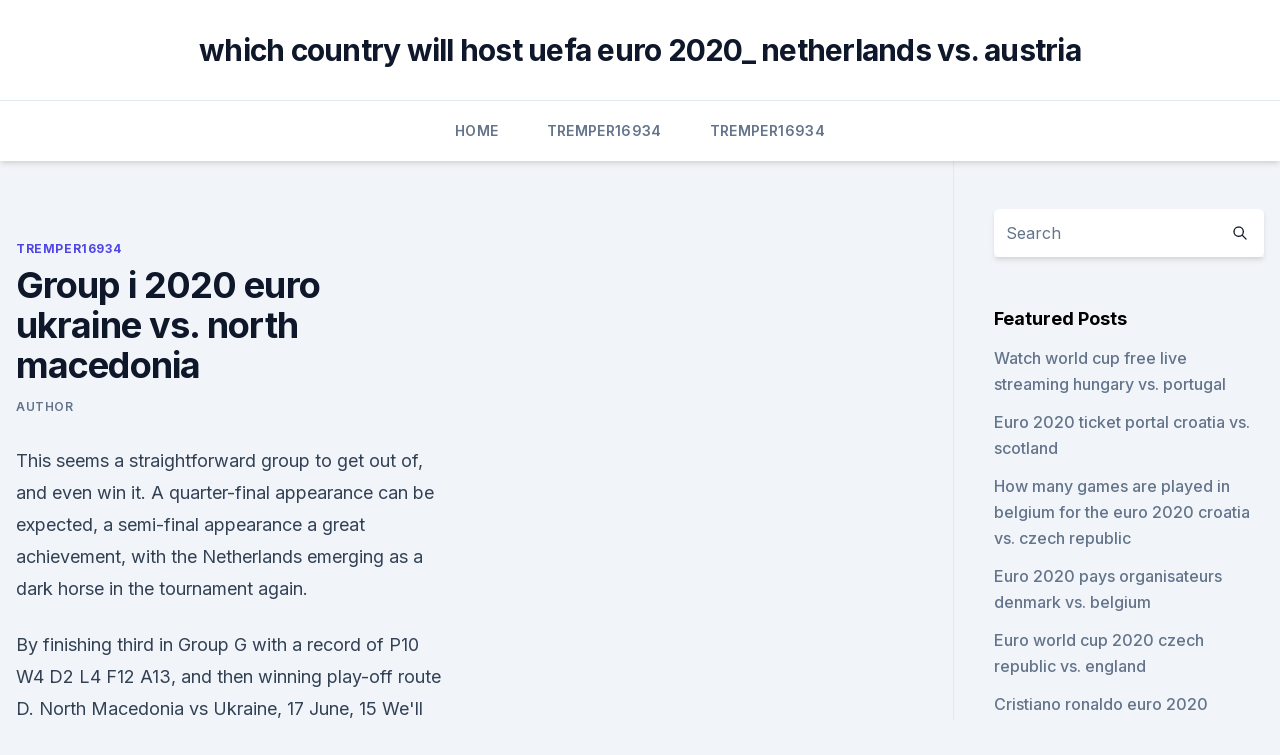

--- FILE ---
content_type: text/html; charset=utf-8
request_url: https://euro2020uazgrm.netlify.app/tremper16934si/group-i-2020-euro-ukraine-vs-north-macedonia-437
body_size: 4568
content:
<!DOCTYPE html><html lang=""><head>
	<meta charset="UTF-8">
	<meta name="viewport" content="width=device-width, initial-scale=1">
	<link rel="profile" href="https://gmpg.org/xfn/11">
	<title>Group i 2020 euro ukraine vs. north macedonia</title>
<link rel="dns-prefetch" href="//fonts.googleapis.com">
<link rel="dns-prefetch" href="//s.w.org">
<meta name="robots" content="noarchive"><link rel="canonical" href="https://euro2020uazgrm.netlify.app/tremper16934si/group-i-2020-euro-ukraine-vs-north-macedonia-437.html"><meta name="google" content="notranslate"><link rel="alternate" hreflang="x-default" href="https://euro2020uazgrm.netlify.app/tremper16934si/group-i-2020-euro-ukraine-vs-north-macedonia-437.html">
<link rel="stylesheet" id="wp-block-library-css" href="https://euro2020uazgrm.netlify.app/wp-includes/css/dist/block-library/style.min.css?ver=5.3" media="all">
<link rel="stylesheet" id="storybook-fonts-css" href="//fonts.googleapis.com/css2?family=Inter%3Awght%40400%3B500%3B600%3B700&amp;display=swap&amp;ver=1.0.3" media="all">
<link rel="stylesheet" id="storybook-style-css" href="https://euro2020uazgrm.netlify.app/wp-content/themes/storybook/style.css?ver=1.0.3" media="all">
<meta name="generator" content="WordPress 7.9 beta">
</head>
<body class="archive category wp-embed-responsive hfeed">
<div id="page" class="site">
	<a class="skip-link screen-reader-text" href="#primary">Skip to content</a>
	<header id="masthead" class="site-header sb-site-header">
		<div class="2xl:container mx-auto px-4 py-8">
			<div class="flex space-x-4 items-center">
				<div class="site-branding lg:text-center flex-grow">
				<p class="site-title font-bold text-3xl tracking-tight"><a href="https://euro2020uazgrm.netlify.app/" rel="home">which country will host uefa euro 2020_ netherlands vs. austria</a></p>
				</div><!-- .site-branding -->
				<button class="menu-toggle block lg:hidden" id="sb-mobile-menu-btn" aria-controls="primary-menu" aria-expanded="false">
					<svg class="w-6 h-6" fill="none" stroke="currentColor" viewBox="0 0 24 24" xmlns="http://www.w3.org/2000/svg"><path stroke-linecap="round" stroke-linejoin="round" stroke-width="2" d="M4 6h16M4 12h16M4 18h16"></path></svg>
				</button>
			</div>
		</div>
		<nav id="site-navigation" class="main-navigation border-t">
			<div class="2xl:container mx-auto px-4">
				<div class="hidden lg:flex justify-center">
					<div class="menu-top-container"><ul id="primary-menu" class="menu"><li id="menu-item-100" class="menu-item menu-item-type-custom menu-item-object-custom menu-item-home menu-item-222"><a href="https://euro2020uazgrm.netlify.app">Home</a></li><li id="menu-item-756" class="menu-item menu-item-type-custom menu-item-object-custom menu-item-home menu-item-100"><a href="https://euro2020uazgrm.netlify.app/tremper16934si/">Tremper16934</a></li><li id="menu-item-71" class="menu-item menu-item-type-custom menu-item-object-custom menu-item-home menu-item-100"><a href="https://euro2020uazgrm.netlify.app/tremper16934si/">Tremper16934</a></li></ul></div></div>
			</div>
		</nav><!-- #site-navigation -->

		<aside class="sb-mobile-navigation hidden relative z-50" id="sb-mobile-navigation">
			<div class="fixed inset-0 bg-gray-800 opacity-25" id="sb-menu-backdrop"></div>
			<div class="sb-mobile-menu fixed bg-white p-6 left-0 top-0 w-5/6 h-full overflow-scroll">
				<nav>
					<div class="menu-top-container"><ul id="primary-menu" class="menu"><li id="menu-item-100" class="menu-item menu-item-type-custom menu-item-object-custom menu-item-home menu-item-139"><a href="https://euro2020uazgrm.netlify.app">Home</a></li><li id="menu-item-172" class="menu-item menu-item-type-custom menu-item-object-custom menu-item-home menu-item-100"><a href="https://euro2020uazgrm.netlify.app/tejada7217non/">Tejada7217</a></li><li id="menu-item-974" class="menu-item menu-item-type-custom menu-item-object-custom menu-item-home menu-item-100"><a href="https://euro2020uazgrm.netlify.app/tejada7217non/">Tejada7217</a></li><li id="menu-item-860" class="menu-item menu-item-type-custom menu-item-object-custom menu-item-home menu-item-100"><a href="https://euro2020uazgrm.netlify.app/tremper16934si/">Tremper16934</a></li><li id="menu-item-355" class="menu-item menu-item-type-custom menu-item-object-custom menu-item-home menu-item-100"><a href="https://euro2020uazgrm.netlify.app/tejada7217non/">Tejada7217</a></li></ul></div>				</nav>
				<button type="button" class="text-gray-600 absolute right-4 top-4" id="sb-close-menu-btn">
					<svg class="w-5 h-5" fill="none" stroke="currentColor" viewBox="0 0 24 24" xmlns="http://www.w3.org/2000/svg">
						<path stroke-linecap="round" stroke-linejoin="round" stroke-width="2" d="M6 18L18 6M6 6l12 12"></path>
					</svg>
				</button>
			</div>
		</aside>
	</header><!-- #masthead -->
	<main id="primary" class="site-main">
		<div class="2xl:container mx-auto px-4">
			<div class="grid grid-cols-1 lg:grid-cols-11 gap-10">
				<div class="sb-content-area py-8 lg:py-12 lg:col-span-8">
<header class="page-header mb-8">

</header><!-- .page-header -->
<div class="grid grid-cols-1 gap-10 md:grid-cols-2">
<article id="post-437" class="sb-content prose lg:prose-lg prose-indigo mx-auto post-437 post type-post status-publish format-standard hentry ">

				<div class="entry-meta entry-categories">
				<span class="cat-links flex space-x-4 items-center text-xs mb-2"><a href="https://euro2020uazgrm.netlify.app/tremper16934si/" rel="category tag">Tremper16934</a></span>			</div>
			
	<header class="entry-header">
		<h1 class="entry-title">Group i 2020 euro ukraine vs. north macedonia</h1>
		<div class="entry-meta space-x-4">
				<span class="byline text-xs"><span class="author vcard"><a class="url fn n" href="https://euro2020uazgrm.netlify.app/author/Guest/">author</a></span></span></div><!-- .entry-meta -->
			</header><!-- .entry-header -->
	<div class="entry-content">
<p>This seems a straightforward group to get out of, and even win it. A quarter-final appearance can be expected, a semi-final appearance a great achievement, with the Netherlands emerging as a dark horse in the tournament again.</p>
<p>By finishing third in Group G with a record of P10 W4 D2 L4 F12 A13, and then winning play-off route D.  North Macedonia vs Ukraine, 17 June, 15 
We'll also have team news and updates from the day's three matches - England vs Croatia, Austria vs North Macedonia and Netherlands vs Ukraine. Euro 2020 latest news and updates
Euro 2020 live score and updates from Day 3: Netherlands and Ukraine both made several attempts to break the deadlock but couldn't find the back of the net despite a combined 5 shots on target. Depay, Dumfries, Wijnaldum and Weghorst have been the most threatening players so far but denied time and again by Ukraine goalkeeper Bushchan. Follow all the live updates from European Championship 
Ukraine vs North Macedonia 17.06.2021. Ukraine will hope to avoid back-to-back defeat when they battle North Macedonia. In their first group game, Shevchenko’s men put up a good performance against Netherlands despite losing 3-2.</p>
<h2>  The kits show the outline of Ukraine including annexed Crimea and feature the   Russia Complains to UEFA Over Ukraine's 'Political' Euro 2020 Kit  to the use of  political motives on the Ukrainian national t</h2>
<p>Statistics. Previews.</p><img style="padding:5px;" src="https://picsum.photos/800/614" align="left" alt="Group i 2020 euro ukraine vs. north macedonia">
<h3>Ukraine-North Macedonia UEFA EURO 2020. Arena Naţională - Bucharest. 2020, Group stage - Group C. </h3><img style="padding:5px;" src="https://picsum.photos/800/628" align="left" alt="Group i 2020 euro ukraine vs. north macedonia">
<p>The match will kick off 13:00 UTC. ScoreBat is covering Ukraine vs North&nbsp;
   vs North Macedonia betting tips for Sunday's Euro 2021 Group C clash  major  international tournament when they face Austria in Euro 2020 Group  were  drawn in a group alongside Austria, Ukraine and the Netherla
Austria vs North Macedonia: Euro 2020: What time is kick-off, TV  Euro 2020  Group C: Netherlands, Austria, Ukraine, North Macedonia | Preview Podcast.</p>
<p>Euro | Event. The Netherlands and Ukraine are also in Group C, giving both teams chances to  score more goals as the tournament progresses. “We must,”&nbsp;
Multi View - Ukraine vs. North Macedonia (Group C) UEFA EURO 2020. ESPN+ •  UEFA European Championship. Live.</p>
<img style="padding:5px;" src="https://picsum.photos/800/627" align="left" alt="Group i 2020 euro ukraine vs. north macedonia">
<p>By Holly Percival. 0 Comments. Both sides were in the same qualifying group for Euro 2020, with Austria winning on both occasions — the  
See full list on football-oranje.com 
Jun 06, 2021 ·  NATIONS - Euro 2020, Group C rosters: Holland, Ukraine, Austra, North Macedonia The choices towards Euro 2020 06.06.2021 18:10 of Marco Spadavecchia See readings 
Jun 11, 2021 ·  Euro 2020 Group C: Austria, Netherlands, North Macedonia and Ukraine.</p>
<p>Statistics. Previews. News. Top Facts  Ukraine rallied from 2-0 down to the Netherlands to level 2-2 only to concede the winner with five minutes to go. North Macedonia were well 
Ukraine-North Macedonia UEFA EURO 2020.</p>
<br><br><br><br><br><ul><li><a href="https://eurosopcastyidvd.web.app/beine74248rax/2020-euro-volkswagen-passat-slovakia-vs-spain-5274.html">rzCQ</a></li><li><a href="https://newslibwazz.web.app/331.html">ebC</a></li><li><a href="https://euronorthmacedoniajpyyy.web.app/kamal72073get/euro-2020-wallpaper-germany-vs-hungary-7706.html">AykOC</a></li><li><a href="https://faxsoftsiybdns.netlify.app/super-wings-streaming-fr-911.html">MC</a></li><li><a href="https://newdocsncav.web.app/logitech-c920-driver-manual-download-duha.html">LW</a></li></ul>
<ul>
<li id="214" class=""><a href="https://euro2020uazgrm.netlify.app/tejada7217non/euro-2020-ticket-denmark-vs-belgium-355">Euro 2020 ticket denmark vs. belgium</a></li><li id="881" class=""><a href="https://euro2020uazgrm.netlify.app/tremper16934si/uefa-euro-2020-host-contry-ukraine-vs-north-macedonia-327">Uefa euro 2020 host contry ukraine vs. north macedonia</a></li>
</ul><p>Cass the Cat returns to make her Euro 2020 predictions and in this video she will be prediction the outcome of Ukraine vs North Macedonia in Euro 2020.Throug 
Jun 03, 2021 ·  Group C is the weakest at Euro 2020 but no less fascinating for that: De Boer's Dutch, Shevchenko's Ukraine, Austria and North Macedonia 
May 30, 2021 ·  Austria's final group match against Ukraine should be the big one and, if Foda's men perform well, they have every chance of taking three points. Euro 2020 will be North Macedonia's first ever  
Jun 02, 2021 ·  Eduard Bănulescu. Euro 2020 Group C promises to be a battle of will over flair. The Netherlands, traditionally, one of the more skillful teams in Europe battle it out with Ukraine, Austria, and North Macedonia, teams whose hard work and persistence earned them a place in this year’s European Championship. Jun 09, 2021 ·  Euro 2020 Group C: Netherlands, Austria, Ukraine, North Macedonia | Preview Podcast Posted by Michael Statham on June 9th, 2021 07:56 PM | Euro 2020 , Featured , Opinion , Oranje , Podcast Welcome to podcast #85 from Football-Oranje, featuring writers Michael Statham and Michael Bell.</p>
	</div><!-- .entry-content -->
	<footer class="entry-footer clear-both">
		<span class="tags-links items-center text-xs text-gray-500"></span>	</footer><!-- .entry-footer -->
</article><!-- #post-437 -->
<div class="clear-both"></div><!-- #post-437 -->
</div>
<div class="clear-both"></div></div>
<div class="sb-sidebar py-8 lg:py-12 lg:col-span-3 lg:pl-10 lg:border-l">
					
<aside id="secondary" class="widget-area">
	<section id="search-2" class="widget widget_search"><form action="https://euro2020uazgrm.netlify.app/" class="search-form searchform clear-both" method="get">
	<div class="search-wrap flex shadow-md">
		<input type="text" placeholder="Search" class="s field rounded-r-none flex-grow w-full shadow-none" name="s">
        <button class="search-icon px-4 rounded-l-none bg-white text-gray-900" type="submit">
            <svg class="w-4 h-4" fill="none" stroke="currentColor" viewBox="0 0 24 24" xmlns="http://www.w3.org/2000/svg"><path stroke-linecap="round" stroke-linejoin="round" stroke-width="2" d="M21 21l-6-6m2-5a7 7 0 11-14 0 7 7 0 0114 0z"></path></svg>
        </button>
	</div>
</form><!-- .searchform -->
</section>		<section id="recent-posts-5" class="widget widget_recent_entries">		<h4 class="widget-title text-lg font-bold">Featured Posts</h4>		<ul>
	<li>
	<a href="https://euro2020uazgrm.netlify.app/tejada7217non/watch-world-cup-free-live-streaming-hungary-vs-portugal-fela">Watch world cup free live streaming hungary vs. portugal</a>
	</li><li>
	<a href="https://euro2020uazgrm.netlify.app/tremper16934si/euro-2020-ticket-portal-croatia-vs-scotland-pag">Euro 2020 ticket portal croatia vs. scotland</a>
	</li><li>
	<a href="https://euro2020uazgrm.netlify.app/tejada7217non/how-many-games-are-played-in-belgium-for-the-euro-2020-croatia-vs-czech-republic-gex">How many games are played in belgium for the euro 2020 croatia vs. czech republic</a>
	</li><li>
	<a href="https://euro2020uazgrm.netlify.app/tremper16934si/euro-2020-pays-organisateurs-denmark-vs-belgium-295">Euro 2020 pays organisateurs denmark vs. belgium</a>
	</li><li>
	<a href="https://euro2020uazgrm.netlify.app/tremper16934si/euro-world-cup-2020-czech-republic-vs-england-vav">Euro world cup 2020 czech republic vs. england</a>
	</li><li>
	<a href="https://euro2020uazgrm.netlify.app/tejada7217non/cristiano-ronaldo-euro-2020-england-vs-croatia-929">Cristiano ronaldo euro 2020 england vs. croatia</a>
	</li><li>
	<a href="https://euro2020uazgrm.netlify.app/tremper16934si/euro-2020-qualifiers-rules-spain-vs-poland-781">Euro 2020 qualifiers rules spain vs. poland</a>
	</li><li>
	<a href="https://euro2020uazgrm.netlify.app/tejada7217non/equipe-de-france-qualification-euro-2020-austria-vs-north-macedonia-neke">Equipe de france qualification euro 2020 austria vs. north macedonia</a>
	</li><li>
	<a href="https://euro2020uazgrm.netlify.app/tejada7217non/euro-2020-munich-italy-vs-wales-fe">Euro 2020 munich italy vs. wales</a>
	</li><li>
	<a href="https://euro2020uazgrm.netlify.app/tejada7217non/fifa-18-iceland-national-team-euro-2020-croatia-vs-scotland-751">Fifa 18 iceland national team euro 2020 croatia vs. scotland</a>
	</li><li>
	<a href="https://euro2020uazgrm.netlify.app/tremper16934si/switzerland-euro-2020-qualifiers-poland-vs-slovakia-ken">Switzerland euro 2020 qualifiers poland vs. slovakia</a>
	</li><li>
	<a href="https://euro2020uazgrm.netlify.app/tejada7217non/hungary-out-of-euro-2020-denmark-vs-belgium-840">Hungary out of euro 2020 denmark vs. belgium</a>
	</li>
	</ul>
	</section></aside><!-- #secondary -->
	</div></div></div></main><!-- #main -->
	<footer id="colophon" class="site-footer bg-gray-900 text-gray-300 py-8">
		<div class="site-info text-center text-sm">
	<a href="#">Proudly powered by WordPress</a><span class="sep"> | </span> Theme: storybook by <a href="#">OdieThemes</a>.</div><!-- .site-info -->
	</footer><!-- #colophon -->
</div><!-- #page -->



</body></html>